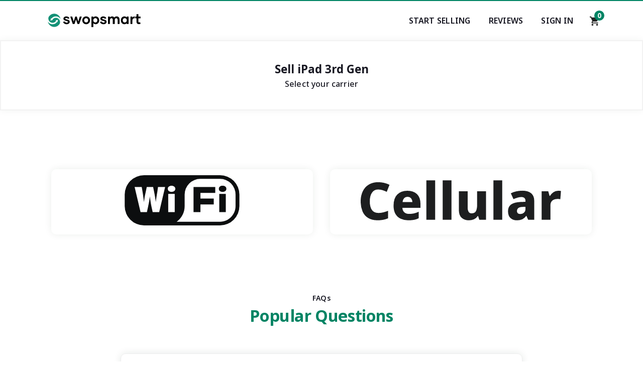

--- FILE ---
content_type: text/html; charset=UTF-8
request_url: https://www.swopsmart.com/sell/ipad/apple-ipad-3
body_size: 9309
content:
<!DOCTYPE html>
<html lang="en">
    <head>
            <title>Sell Your Apple iPad 3rd Gen | Apple iPad 3rd Gen Trade In & Buyback Program</title>  
        
            <meta name="description" content="Sell your Apple iPad 3rd Gen and get the Most Cash GUARANTEED! Instant Quote. Free Shipping. A+ Better Business Bureau Rating. All conditions accepted!"><meta name="msvalidate.01" content="700FC7D2305D3525F302131FFF533636" />
            <meta name="keywords" content="sell Apple iPad 3rd Gen, sell my Apple iPad 3rd Gen, sell used Apple iPad 3rd Gen, swopsmart Apple iPad 3rd Gen, buyback Apple iPad 3rd Gen">
            <meta name="revisit-after" content="3 days">
        
          <!-- Facebook open graph tags -->
          <meta property="og:url" xml:lang="EN" content="//www.facebook.com/swopsmart">
            <meta property="og:type" content="website">
            <meta property="og:site_name" content="Swopsmart.com">
            <meta property="og:title" content="Sell Your Apple iPad 3rd Gen | Apple iPad 3rd Gen Trade In & Buyback Program">
            <meta property="og:description" content="Sell your Apple iPad 3rd Gen and get the Most Cash GUARANTEED! Instant Quote. Free Shipping. A+ Better Business Bureau Rating. All conditions accepted!">
            <meta property="og:image" content="https://www.swopsmart.com/assets/front/images/ss-og-image.png">

        <!-- twitter summary card -->
            <meta name="twitter:card" content="summary" />
            <meta name="twitter:site" content="@swopsmart" />

        <!-- Favicon -->  
           <link rel="icon" type="image/png" sizes="16x16" href="https://www.swopsmart.com/assets/front/favicon/16x16.png">
            <link rel="icon" type="image/png" sizes="32x32" href="https://www.swopsmart.com/assets/front/favicon/32x32.png">
            <link rel="icon" type="image/png" sizes="192x192" href="https://www.swopsmart.com/assets/front/favicon/192x192.png">
            <link rel="apple-touch-icon" type="image/png" sizes="180x180" href="https://www.swopsmart.com/assets/front/favicon/180x180.png">
        
        <!-- for-mobile-apps -->
            <meta name="viewport" content="width=device-width, initial-scale=1">
            <meta http-equiv="Content-Type" content="text/html; charset=utf-8" />

        
        <!-- Custom ui styles -->
                    <link href="https://cdn.swopsmart.com/assets/front/css/main.min.1292021.css" rel="stylesheet" type="text/css" media="all" />
              

        <!-- Google analytics -->
            <script>
              (function(i,s,o,g,r,a,m){i['GoogleAnalyticsObject']=r;i[r]=i[r]||function(){
              (i[r].q=i[r].q||[]).push(arguments)},i[r].l=1*new Date();a=s.createElement(o),
              m=s.getElementsByTagName(o)[0];a.async=1;a.src=g;m.parentNode.insertBefore(a,m)
              })(window,document,'script','https://www.google-analytics.com/analytics.js','ga');
              ga('create', 'UA-79995837-1', 'auto');
              ga('send', 'pageview');
            </script>
         <!-- Google analytics ends -->


</head>	
<body>

<!--Skips direct to content-->    
<a href="#main-content" class="skip-main">Skip to main content</a>

<!-- Header begins-->
    <header class="global-nav">
        <div class="container">
            <div class="nav-wrapper">
                    <a href="/" class="logo-link"><img src="https://www.swopsmart.com/assets/front/images/ss-logo.svg" class="logo" alt="Swopsmart logo"/></a>
<!-- desktop navigation links-->
                <nav class="desktop">
   
                    <ul class="nav-links">
                   
                        <li ><a href="https://www.swopsmart.com/sell" aria-label="Start selling your electronics">Start Selling</a></li>   
                        <li><a href="https://www.swopsmart.com/reviews">Reviews</a></li>
                        <li>
                            <a href="https://www.swopsmart.com/sign-in">Sign In</a>                                
                           
                        
                        </li>
                    </ul>
                    <div class="nav-cart">
                        <!--Gets items in cart -->
                              
                        <a href="https://www.swopsmart.com/process/cart" aria-label="Shopping cart"><img src="https://cdn.swopsmart.com/assets/front/images/shopping_cart-24px.svg" alt="Shipping cart icon" />
                        <span class="cart-circle" aria-label="0 items in shopping cart">0</span></a>
                    
                        </div>
                </nav>
                    <input class="menu-btn mobile" type="checkbox" id="menu-btn">
                    <label class="menu-icon mobile" for="menu-btn"><span class="nav-icon mobile"></span></label>

<!--mobile navigation links-->
                <nav class="mobile">
                    <div class="top-nav">
                            <ul>
                                <li>
                             
                                    <a href="https://www.swopsmart.com/sign-in"><img src="https://cdn.swopsmart.com/assets/front/images/user.svg" alt="user icon" loading="lazy"> Sign In</a>          
                                </li>
                                <li class="m-nav-phone"><a href="tel:800-707-9043">(800)-707-9043</a></li>
                            </ul>
                        
                            
                            

                    </div>
                        <div class="bottom-nav">
                            <span>Sell your...</span>
                            <ul>
                                
                                <li><a href="https://www.swopsmart.com/sell/iphone" aria-label="Sell your iPhone" >iPhone</a></li>
                                <li><a href="https://www.swopsmart.com/sell/cell-phones/samsung" aria-label="Sell your Samsung">Samsung</a></li>
                                <li><a href="https://www.swopsmart.com/sell/cell-phones" aria-label="Sell your Tablet">Android</a></li>
                                <li><a href="https://www.swopsmart.com/sell/apple-products/headphones" aria-label="Sell your AirPods">AirPods</a></li>
                                <li><a href="https://www.swopsmart.com/sell/tablets" aria-label="Sell your Tablet">Tablet</a></li>
                                <li><a href="https://www.swopsmart.com/sell/ipad" aria-label="Sell your iPad">iPad</a></li>
                                <li><a href="https://www.swopsmart.com/sell" aria-label="Start selling your electronics" >Others</a></li>

                            </ul>
                        
                        </div>
                        
                </nav>

                <div class="nav-cart mobile">
                    <a href="https://www.swopsmart.com/process/cart"><img src="https://cdn.swopsmart.com/assets/front/images/shopping_cart-24px.svg" alt="Shipping cart icon" loading="lazy" />
                    <span class="cart-circle" aria-label="0 items in shopping card">0</span></a>
                
                    </div>
            </div>
        </div>

        
       

    
            
    </header>
<!-- Header ends-->
<!--Remove last character from category if s -->





<main id="main-content brand">
        
        <header class="global-header-container" id="header">
            <div class="container global-header">
                <h1 class="global-header__main-header">Sell iPad 3rd Gen  </b></h1>
                <p class="global-header__sub-header">Select your carrier</p>
            </div>  

      </header>


      <!--Carrier Section-->
    <div class="container"> 
      <section class="carrier">
                   
         
           
                <ul class="carrier__list">

                        
                    
                        <li class="carrier__item">
                        <a href="https://www.swopsmart.com/sell/ipad/apple-ipad-3/wifi-only">
                            <div class="img">
                                <img src="https://www.swopsmart.com/assets/uploads/wifi.svg" alt="WiFi Only logo" />
                            </div>
                           
                        </a>
                    </li>
                 
                    
                        <li class="carrier__item">
                        <a href="https://www.swopsmart.com/sell/ipad/apple-ipad-3/all-carriers">
                            <div class="img">
                                <img src="https://www.swopsmart.com/assets/uploads/allcarriers.svg" alt="All Carriers logo" />
                            </div>
                           
                        </a>
                    </li>
                 
                        
                                    

                </ul>
          

        

        </section>
    </div>  

<!--Carrier ends-->

<!--Accordion section-->
<div class="container">
    <section class="faq padding-top-reset">
            <h3 class="faq__sub-title global--sub-title center-text">FAQ<span style="text-transform: lowercase;">s</span></h3>
            <h2 class="faq__sub-title global--main-title center-text">Popular Questions</h2>
        <div class="faq__container">
        <dl class="accordion">

            <dt>How do I sell my Apple iPad 3rd Gen?</dt>
            <dd class="global--body-text">
              <p>Selling your Apple iPad 3rd Gen with Swopsmart's buyback program is fast and easy. <br><br>

                <ol>
                    <li>Get a FREE instant valuation. No auctions or fees.</li>
                    <li>Pack your phone into a box and ship it for FREE.</li>
                    <li>Get paid the same day the phone is received at our warehouse. </li>
                 
                </ol>
    
                
            </p>
            </dd>
            <dt>Why should I sell my Apple iPad 3rd Gen with Swopsmart?</dt>
            <dd class="global--body-text">
              <p>We are the fastest growing Apple iPad 3rd Gen buyback company in the US with an A+ accreditation rating by the Better Business Bureau. Here are a few reasons why our customer's love us:<br><br>
                <ul>
                    <li>We pay up to 33% more than carrier buyback programs for any used Apple iPad 3rd Gen.</li>
                    <li>It’s completely FREE! No auctions, no fees, no hassle!</li>
                    <li>We’ll pay the same day your item arrives at our warehouse.</li>
                    <li>We remove all personal data from your device to Department of Defense standards so your security is never compromised.</li>
                 
                </ul>


              </p>
              
            </dd>

            
        

            <dt>Does Swopsmart cover shipping fees?</dt>
            <dd class="global--body-text">
              <p>Shipping is 100% FREE. Our platform will automatically provide you a USPS pre-paid shipping label upon completion of your order.</p>
            </dd>
            
            <dt>How do I get paid?</dt>
            <dd class="global--body-text">
              <p>We currently offer two methods of payment - Check or PayPal™. You'll be asked to indicate your preference during check out.<br><br>
                Your payment will be sent the same day we receive and inspect your item(s).
            </p>


            </dd>
    
            
            
            
       
        
        </dl>
    
        
    </div>
      </section>
    </div>
    
    
    <!-- JS -->
    <script>
        var ia = {
      aria: {},
      instances: []
    };
    
    (function() {
      "use strict";
    
      ia.aria.Accordion = function(el, index) {
        this.id = 'accordion-' + index;
        this.el = el;
        this.initialize();
      }
    
      ia.aria.Accordion.prototype = {
    
        tabs: [],
        panels: [],
    
        initialize: function() {
          this.el.setAttribute('id', this.id);
          this.el.setAttribute('role', 'tablist');
          this.el.setAttribute('aria-multiselectable', 'true');
          
          this.panels = [].slice.call( this.el.getElementsByTagName('dd') );
          
          this.panels.map( function( panel, i ){
            panel.setAttribute('id', this.id + "-panel-" + i);
            panel.setAttribute('role', 'tabpanel');
            panel.setAttribute('aria-labeledby', this.id + "-tab-" + i);
            panel.setAttribute('aria-hidden', 'true');
            panel.addEventListener( 'keydown', this.onPanelKeydown.bind(this), true ); 
          }, this );
    
          this.tabs = [].slice.call( this.el.getElementsByTagName('dt') );
          this.tabs.map( function( tab, i ){
            tab.setAttribute('role', 'tab');
            tab.setAttribute('id', this.id + "-tab-" + i);
            tab.setAttribute('aria-controls', this.id + "-panel-" + i);
            tab.setAttribute('aria-expanded', false);
            tab.setAttribute('aria-selected', false);
            tab.setAttribute('tabindex', i === 0 ? '0' : '-1');
            tab.addEventListener('click', this.onTabClick.bind(this));
            tab.addEventListener('keydown', this.onTabKeydown.bind(this));
          }, this );
        },
    
        getPanel: function(tab) {
          return document.getElementById(tab.getAttribute('aria-controls'));
        },
    
        select: function(tab) {
          this.deselectAll();
          tab.setAttribute('aria-selected', 'true');
          tab.setAttribute('tabindex', '0');
          tab.focus();
        },
    
        deselectAll: function() {
          this.tabs.map(function(tab, i){
            tab.setAttribute('aria-selected', 'false');
            tab.setAttribute('tabindex', '-1');
          }, this );
        },
    
        show: function(tab) {
          this.getPanel(tab).setAttribute('aria-hidden', 'false');
          tab.setAttribute('aria-expanded', 'true');
        },
    
        hide: function(tab) {
          this.getPanel(tab).setAttribute('aria-hidden', 'true');
          tab.setAttribute('aria-expanded', 'false');
        },
    
        hideAll: function() {
          this.tabs.map(function(tab){
            this.hide(tab);
          }, this);
        },
    
        getNextTab: function(tab) {
          var next = tab.nextSibling;
          if (next === null) {
            return this.tabs[0];
          } else if (next.tagName === 'DT') {
            return next;
          } else {
            return this.getNextTab(next);
          }
        },
    
        getPrevTab: function(tab) {
          var next = tab.previousSibling;
          if (next === null) {
            return this.tabs[this.tabs.length - 1];
          } else if (next.tagName === 'DT') {
            return next;
          } else {
            return this.getPrevTab(next);
          }
        },
    
        onTabClick: function(e) {
          var showTab = e.target.getAttribute('aria-expanded') !== 'true';
          this.hideAll();
          if (showTab) {
            this.show(e.target);
          }
        },
    
        onTabKeydown: function(e) {
          switch (e.which) {
            case 13: // ENTER
            case 32: // SPACE
              e.preventDefault();
              e.stopPropagation();
              var showTab = e.target.getAttribute('aria-expanded') !== 'true';
              this.hideAll();
              if (showTab) {
                this.show(e.target);
              }
              break;
            case 37: // LEFT
            case 38: // UP
              e.preventDefault();
              e.stopPropagation();
              this.select(this.getPrevTab(e.target));
              break;
            case 39: // RIGHT
            case 40: // DOWN
              e.preventDefault();
              e.stopPropagation();
              this.select(this.getNextTab(e.target));
              break;
            case 35: // END
              e.preventDefault();
              e.stopPropagation();
              this.select(this.tabs[this.tabs - 1]);
              break;
            case 36: // HOME
              e.preventDefault();
              e.stopPropagation();
              this.select(this.tabs[0]);
              break;
          }
        },
    
        onPanelKeydown: function(e) {
          if ( e.ctrlKey || e.metaKey ) {
            switch (e.which) {
              case 38: // UP
                e.preventDefault();
                e.stopPropagation();
                if( e.currentTarget ){
                  this.select(this.getPrevTab(e.currentTarget)) ; 
                }
                break;
              case 40: // PAGE DOWN
                e.preventDefault();
                e.stopPropagation();
                if( e.currentTarget ){ 
                  this.select(this.getNextTab(e.currentTarget)) ; 
                }
                break;
            }
          }
        }
      };
    
      window.addEventListener('load', function() {
        var accordions = document.getElementsByClassName('accordion');
        for (var i = 0; i < accordions.length; i++) {
          ia.instances[ia.instances.length] = new ia.aria.Accordion(accordions[i], i);
        }
      });
    })();
    </script>
    <!--JS END-->
    
    <!--Accordion section ends-->


<!--Trust section-->

<section class="trust">
    <div class="container">
        <h3 class="trust__sub-title global--sub-title">#1 Trusted Buyback Company</h3>
        <h2 class="trust__sub-title global--main-title">Simply the Best...</h2>
        
        <div class="trust_badge-container">
            
            <a target="_blank" href="https://www.trustpilot.com/review/swopsmart.com" aria-label="Trust pilot reviews for Swopsmart"><img src="/assets/front/images/trustpilot.svg" alt="trustpilot badge" loading="lazy" /></a>
                    
            <a target="_blank" href="https://www.bbb.org/us/ny/jackson-hts/profile/ecommerce/swopsmart-llc-0121-164617" aria-label="Better Business Bureau profile"><img src="/assets/front/images/bbb-badge-vertical.png" alt="Better business Bureau badge" loading="lazy" /></a>
            <a target="_blank" rel="noreferrer" href="https://www.google.com/search?q=Swopsmart%20Reviews" aria-label="Shopper approved reviews for Swopsmart"><img src="https://cdn.swopsmart.com/assets/front/images/g-reviews.svg" alt="Google Reviews badge" loading="lazy" /></a>



        </div>
    </div>

</section>
<!--Trust section ends-->
</main>

<script type="application/ld+json">
    {
      "@context": "https://schema.org",
      "@type": "BreadcrumbList",
      "itemListElement": [{
        "@type": "ListItem",
        "position": 1,
        "item": {
          "@id": "https://www.swopsmart.com/",
          "name": "Home"
          }
      },{
        "@type": "ListItem",
        "position": 2,
        "item": {
          "@id": "https://www.swopsmart.com/sell",
          "name": "Sell"
          }
        },{
        "@type": "ListItem",
        "position": 3,
        "item": {
          "@id": "https://www.swopsmart.com/sell/ipad",
          "name": "iPad"
          }
      },{
        "@type": "ListItem",
        "position": 4,
        "item": {
          "@id": "https://www.swopsmart.com/sell/ipad/apple-ipad-3",
          "name": "Apple iPad 3rd Gen"
          }
      }]
    }
    </script><!--Footer begins-->
<footer>
        <div class="container">
            <div class="global-footer-top">

                <div class="subscribe">
                    <h3 class="subscribe__title footer--title">Subscribe</h3>
                  
                        <form class="subscribe__form" id="nlSubscribe" >
                            <input type="email" aria-label="Subscribe email" placeholder="Enter your email" class="nlEmail" required="">
                            <button type="submit">GO!</button>
                        </form>
                    
                    <p class="subscribe__form-text">Sign up to receive offers</p>
                   
                    <img src="/assets/front/images/ss-logo-white.svg" style="width: 100px;padding: 1.5rem 0;" class="subscribe__logo" alt="Swopsmart logo" />
                    
                    <p class="subscribe__say-hello">Say hello</p>
                    <a class="subscribe__contact" href="tel:800-707-9043">(800)-707-9043</a>
                    

                </div>
                <div class="pop-search">  
                    <h3 class="pop-search__title footer--title">POPULAR SEARCHES</h3>
                    <ul class="pop-search__list">
                        <li class="pop-search__item"><a href="https://www.swopsmart.com/sell/iphone">Sell iPhone</a></li>
                        <li class="pop-search__item"><a href="https://www.swopsmart.com/sell/ipad">Sell iPad</a></li>
                        <li class="pop-search__item"><a href="https://www.swopsmart.com/sell/ipod">Sell iPod</a></li>
                        <li class="pop-search__item"><a href="https://www.swopsmart.com/sell/tablets">Sell Tablet</a></li>
                        <li class="pop-search__item"><a href="https://www.swopsmart.com/sell/cell-phones/samsung">Sell Samsung</a></li>
                        <li class="pop-search__item"><a href="https://www.swopsmart.com/sell/cell-phones">Sell Cell Phone</a></li>
                        
                        
                        
                    </ul>


                </div>

                <div class="resources">
                    <h3 class="resources__title footer--title">Resources</h3>
                    <ul class="resources__list">
                        <li class="resources__item"><a href="https://www.swopsmart.com/check-esn">Check IMEI/ESN</a></li>
                        <li class="resources__item"><a href="https://www.swopsmart.com/check-verizon-esn">Check Verizon ESN</a></li>
                        <li class="resources__item"><a href="https://www.swopsmart.com/check-att-imei">Check AT&T IMEI</a></li>
                        <li class="resources__item"><a href="https://www.swopsmart.com/check-tmobile-imei">Check T-Mobile IMEI</a></li>
                        <li class="resources__item"><a href="https://www.swopsmart.com/check-cricket-imei">Check Cricket IMEI</a></li>
                        
                    </ul>

                </div>
                <div class="support">
                    <h3 class="support__title footer--title">Support</h3>
                    <ul class="support__list">
                        <li class="support__item"><a href="https://www.swopsmart.com/contact-us">Contact Us</a></li>
                        <li class="support__item"><a href="https://www.swopsmart.com/track-order">Track My Order</a></li>
                        <li class="support__item"><a href="https://www.swopsmart.com/support/faq">FAQs</a></li> 
                        <li class="support__item"><a href="https://www.swopsmart.com/blog">Blog</a></li> 
                    </ul>

                </div>
                <div class="about">
                    <h3 class="about__title footer--title">About SWOPSMART</h3>
                    <ul class="about__list">
                        <li class="about__item"><a href="https://www.swopsmart.com/about-us">About Us</a></li>
                        <li class="about__item"><a href="https://www.swopsmart.com/how-it-works">How it Works</a></li>
                        <li class="support__item"><a href="https://www.swopsmart.com/scholarship">Scholarship</a></li>
                        <li class="about__item"><a href="https://www.swopsmart.com/privacy">Privacy Policy</a></li>
                        <li class="about__item"><a href="https://www.swopsmart.com/terms-and-condition">Terms & Condition</a></li>
 
                    </ul>

                </div>
            </div>

 <!--Bottom part -- copyright and social-->          
             <div class="global-footer-bottom">
                <div class="copyright">
                    <ul class="copyright__list">
                        <li class="copyright__item">© 2020 Swopsmart, LLC. All rights reserved.</li>
                        <li class="copyright__item">Brands and Trademarks found on swopsmart.com are property of their respective owners.</li>
                    </ul>

                </div>
                <div class="social">
                    <ul class="social__list">

                        <li class="social__item"> <a href="https://www.youtube.com/c/Swopsmart"> <img src="[data-uri]" alt="youtube icon" /> </a> </li>

                        <li class="social__item"> <a href="https://www.twitter.com/swopsmart"> <img src="[data-uri]" alt="twitter icon" /> </a> </li>

                        <li class="social__item"> <a href="https://www.instagram.com/swopsmart"> <img src="[data-uri]" alt="instagram icon" /> </a> </li>
                        <li class="social__item"> <a href="https://www.facebook.com/swopsmart"> <img src="[data-uri]" alt="facebook icon" /> </a> </li>
                        

                    </ul>
                </div>
            </div>


        </div>

   

    </footer>
<!--Footer Ends-->
 <!--Subscribe modal--> 
      
 <div class="modal" id="subscribe">
    <div class="inner-modal">
        
        <span class="subscribe-response">Thanks!</span>
        <p>You have been added to our list</p>
        <button class="close" id="closeSubscribeModal"><img alt="close button" src="[data-uri]" /></button>
    </div>
</div>
<!--Subscribe modal ends--> 

</body>
</html>

<script>

document.getElementById("nlSubscribe").addEventListener("submit", submitSubscribe);

function submitSubscribe() {
    event.preventDefault();
    let userEmail = document.getElementsByClassName("nlEmail");
    userEmail = userEmail[0].value;
    
    
    //POST request
    var httpRequest = new XMLHttpRequest();
    httpRequest.onreadystatechange = function (data) {
       
        let response = httpRequest.response;
        response = JSON.parse(response);
        openModal();
    }
    httpRequest.open('POST', 'https://www.swopsmart.com/Front/subscribe', true);
    httpRequest.setRequestHeader('Content-Type', 'application/x-www-form-urlencoded');
    
    httpRequest.send('email=' + encodeURIComponent(userEmail))

}
        


</script>

<!--Subscribe javascript -->

<script>
  const  emailInput = document.querySelector(".nlEmail"),
  modal = document.querySelector("#subscribe"),
      closeButton = document.querySelector("#closeSubscribeModal");

// If there is a modal button, open the modal when it's clicked
// and close it if someone clicks the close button, or if they
// hit escape

  function openModal() {
    fadeIn(modal);
    closeButton.addEventListener("click", () => closeModal());
    document.onkeydown = (e) => {
    if (e.keyCode == 27) {
      // keyCode 27 is esc
      closeModal();
    }
  };

  };
  
  function closeModal() {
    emailInput.value = '';
    emailInput.blur();
    emailInput.style.outline = '2px solid #223260';      
    fadeOut(modal);

    
    
  };
  
  function fadeOut(element) {
    var opacity = 1;
    function decrease() {
      opacity -= 0.05;
      if (opacity <=0) {
        //complete
        element.style.opacity = 0;
        element.classList.remove('is-open'); 
        return true;
      }
      element.style.opacity = opacity;
      requestAnimationFrame(decrease);
    }
    decrease();
  };
  
  function fadeIn(element) {
    var opacity = 0;
    element.classList.add('is-open');
    function increase() {
      opacity += 0.05;
      if (opacity >=1) {
        //complete
        element.style.opacity = 1;
        return true;
      }
      element.style.opacity = opacity;
      requestAnimationFrame(increase);
    }
    increase();
  };



</script>



--- FILE ---
content_type: image/svg+xml
request_url: https://cdn.swopsmart.com/assets/front/images/g-reviews.svg
body_size: 1234
content:
<svg xmlns="http://www.w3.org/2000/svg" xmlns:xlink="http://www.w3.org/1999/xlink" width="256.72" height="157.413" viewBox="0 0 256.72 157.413"><defs><clipPath id="a"><path d="M2692.944,282.155l-14.427,8.8,4.155-16.061-13.072-10.61,17-1.121,6.347-15.368,6.347,15.368,17,1.121-13.072,10.61,4.155,16.061Z" transform="translate(-2669.6 -247.8)"/></clipPath></defs><g transform="translate(-1478 -1159)"><g transform="translate(1525 1260.6)"><path d="M41.851,23.2H23.882v5.324H36.611c-.624,7.487-6.863,10.648-12.728,10.648A13.989,13.989,0,0,1,9.823,24.991,14.01,14.01,0,0,1,23.882,10.724a13.853,13.853,0,0,1,9.608,3.868l3.744-3.868A18.96,18.96,0,0,0,23.716,5.4,19.906,19.906,0,0,0,4,24.908,19.849,19.849,0,0,0,24.007,44.541c10.482,0,18.135-7.2,18.135-17.8a17.713,17.713,0,0,0-.291-3.536Z" transform="translate(0 0)" fill="#4285f4"/><path d="M112.545,38.9a12.583,12.583,0,1,0,12.6,12.645C125.19,43.184,118.618,38.9,112.545,38.9Zm.083,4.95c3.619,0,7.071,2.912,7.071,7.653,0,4.617-3.411,7.653-7.071,7.653-4.035,0-7.2-3.2-7.2-7.653C105.432,47.094,108.552,43.85,112.628,43.85Z" transform="translate(-56.01 -19.566)" fill="#ea4335"/><path d="M178.745,38.9a12.583,12.583,0,1,0,12.6,12.645c0-8.361-6.572-12.645-12.6-12.645Zm.083,4.95c3.619,0,7.071,2.912,7.071,7.653,0,4.617-3.411,7.653-7.071,7.653-4.035,0-7.2-3.2-7.2-7.653A7.236,7.236,0,0,1,178.828,43.85Z" transform="translate(-94.674 -19.566)" fill="#fbbc05"/><path d="M244.363,38.9c-6.78,0-12.063,5.906-12.063,12.562a12.419,12.419,0,0,0,11.979,12.6,8.269,8.269,0,0,0,6.9-3.078v2.5c0,4.326-2.62,6.946-6.614,6.946a7.009,7.009,0,0,1-6.447-4.492L233.3,67.975c1.705,3.619,5.158,7.4,11.314,7.4,6.738,0,11.855-4.243,11.855-13.1V39.649h-5.283V41.77a9.109,9.109,0,0,0-6.822-2.87Zm.5,4.95c3.328,0,6.738,2.828,6.738,7.653,0,4.908-3.411,7.612-6.78,7.612-3.619,0-6.946-2.912-6.946-7.57-.042-4.825,3.452-7.7,6.988-7.7Z" transform="translate(-133.339 -19.566)" fill="#4285f4"/><path d="M330.23,38.9c-6.364,0-11.73,5.075-11.73,12.562a12.185,12.185,0,0,0,12.354,12.645,12.656,12.656,0,0,0,10.524-5.532l-4.367-2.912a7.059,7.059,0,0,1-6.156,3.452,6.456,6.456,0,0,1-6.156-3.827L341.585,48.3l-.874-2.038A11.374,11.374,0,0,0,330.23,38.9Zm.25,4.825a4.994,4.994,0,0,1,4.659,2.7l-11.272,4.7C323.367,47.469,326.819,43.725,330.479,43.725Z" transform="translate(-183.684 -19.566)" fill="#ea4335"/><rect width="5.532" height="37.103" transform="translate(126.789 6.689)" fill="#34a853"/></g><text transform="translate(1538 1178)" fill="#3e4852" font-size="18" font-family="Poppins-Regular, Poppins" letter-spacing="0.017em"><tspan x="0" y="0">Rating of </tspan><tspan y="0" font-family="Poppins-SemiBold, Poppins" font-weight="600">4.6/5</tspan></text><g transform="translate(1278 950.2)"><path d="M223.344,282.155l-14.427,8.8,4.155-16.061L200,264.289l17-1.121,6.347-15.368,6.347,15.368,17,1.121L233.617,274.9l4.155,16.061Z" transform="translate(0 0)" fill="#fbbc05"/><path d="M840.744,282.155l-14.427,8.8,4.155-16.061L817.4,264.289l17-1.121,6.347-15.368,6.347,15.368,17,1.121L851.017,274.9l4.155,16.061Z" transform="translate(-564.892 0)" fill="#fbbc05"/><path d="M1458.145,282.155l-14.427,8.8,4.155-16.061-13.072-10.61,17-1.121,6.347-15.368,6.347,15.368,17,1.121-13.072,10.61,4.155,16.061Z" transform="translate(-1129.784 0)" fill="#fbbc05"/><path d="M2075.544,282.155l-14.427,8.8,4.155-16.061-13.072-10.61,17-1.121,6.347-15.368,6.347,15.368,17,1.121-13.072,10.61,4.155,16.061Z" transform="translate(-1694.677 0)" fill="#fbbc05"/><g transform="translate(410.032 247.8)"><path d="M2692.944,282.155l-14.427,8.8,4.155-16.061-13.072-10.61,17-1.121,6.347-15.368,6.347,15.368,17,1.121-13.072,10.61,4.155,16.061Z" transform="translate(-2669.6 -247.8)" fill="#fbbc05"/><g clip-path="url(#a)"><rect width="25.369" height="47.49" transform="translate(23.344 -2.036)" fill="#dcdce6"/></g></g></g></g></svg>

--- FILE ---
content_type: image/svg+xml
request_url: https://www.swopsmart.com/assets/uploads/wifi.svg
body_size: 1501
content:
<svg xmlns="http://www.w3.org/2000/svg" width="442.81" height="194.268" viewBox="0 0 442.81 194.268"><g transform="translate(-17.842 -61.434)"><path d="M385.805,255.7a75.105,75.105,0,0,0,74.847-74.853V136.284a75.1,75.1,0,0,0-74.847-74.85H92.692a75.107,75.107,0,0,0-74.85,74.85v44.566A75.11,75.11,0,0,0,92.692,255.7H385.805Z" transform="translate(0 0)" fill="#0c0e0f" fill-rule="evenodd"/><path d="M224.005,171.426V126.863A60.593,60.593,0,0,1,284.57,66.3h75.995a60.108,60.108,0,0,1,59.993,60.562v44.566c0,33.14-26.849,60.565-59.993,60.565H193.152a74.141,74.141,0,0,0,30.853-60.568Zm-98.276,23.429H100.591l-4.571-21.139c-2.856-14.857-5.713-33.14-6.285-40-.572,6.858-3.429,25.141-6.858,40l-4.571,21.139H53.739L30.882,97.724H58.307L61.163,114.3c2.284,13.712,4.571,30.281,5.713,41.709A322.761,322.761,0,0,1,74.3,114.3l3.426-16.572H102.3l3.429,16.572c2.856,13.712,5.713,30.281,6.855,41.709,1.145-11.428,4-28,6.285-41.709l2.284-16.572h27.428l-22.848,97.131Zm47.425-78.279c-8,0-14.285-4.571-14.285-12s6.285-12,14.285-12c8.569,0,14.857,4.574,14.857,12S181.723,116.577,173.154,116.577Zm-12.57,8h25.141v70.276H160.584Z" transform="translate(25.241 9.421)" fill="#fff" fill-rule="evenodd"/><path d="M135.2,118.583V140.3h51.42v22.854H135.2v29.712H108.346V95.727h83.991v22.857Zm85.133-4c-8,0-14.282-4.571-14.282-12s6.285-12,14.282-12c8.572,0,14.857,4.574,14.857,12S228.906,114.582,220.334,114.582Zm-12.573,8H232.9v70.276H207.761Z" transform="translate(175.182 11.415)" fill="#0c0e0f" fill-rule="evenodd"/></g></svg>

--- FILE ---
content_type: image/svg+xml
request_url: https://www.swopsmart.com/assets/uploads/allcarriers.svg
body_size: 2451
content:
<svg xmlns="http://www.w3.org/2000/svg" width="292.676" height="58.52" viewBox="0 0 292.676 58.52"><path d="M29.944-44.308a10.605,10.605,0,0,0-9.234,4.6q-3.23,4.6-3.23,12.73,0,8.284,3.116,12.654t9.728,4.37a26.643,26.643,0,0,0,6.764-.874q3.344-.874,7.068-2.242V-2.128a34.771,34.771,0,0,1-7.22,2.2,42.924,42.924,0,0,1-7.9.684q-8.664,0-14.136-3.5A20.809,20.809,0,0,1,6.8-12.464,37.425,37.425,0,0,1,4.18-27.056a33.4,33.4,0,0,1,3-14.516,22.93,22.93,0,0,1,8.778-9.88,26.231,26.231,0,0,1,14.06-3.572,36.963,36.963,0,0,1,8.208.95,36.746,36.746,0,0,1,8.056,2.85L42.256-40.888a50.685,50.685,0,0,0-6.08-2.432A20.04,20.04,0,0,0,29.944-44.308Zm42.408,1.824q8.816,0,13.984,4.826T91.5-23.484v5.928H65.132a9.186,9.186,0,0,0,2.66,6.536Q70.3-8.588,74.936-8.588a32.271,32.271,0,0,0,7.3-.76A33.128,33.128,0,0,0,89-11.78v9.5A24.753,24.753,0,0,1,82.46.038,43.294,43.294,0,0,1,73.872.76a26.3,26.3,0,0,1-11.21-2.28,17.088,17.088,0,0,1-7.676-6.992Q52.212-13.224,52.212-20.6q0-11.1,5.548-16.492T72.352-42.484Zm.228,8.892a6.715,6.715,0,0,0-4.9,1.9A9.168,9.168,0,0,0,65.36-25.84H79.724a8.862,8.862,0,0,0-1.862-5.548A6.4,6.4,0,0,0,72.58-33.592ZM113.012,0H100.168V-57.76h12.844ZM136.8,0H123.956V-57.76H136.8Zm50.388-41.724V0H177.46l-1.672-5.32h-.76a11.446,11.446,0,0,1-5.4,4.636,18.563,18.563,0,0,1-7.3,1.444,15.551,15.551,0,0,1-10.6-3.61q-4.142-3.61-4.142-11.666V-41.724h12.844v23.636a12.105,12.105,0,0,0,1.406,6.46,4.963,4.963,0,0,0,4.522,2.2q4.636,0,6.308-3.42t1.672-9.88v-19ZM210.976,0H198.132V-57.76h12.844Zm29.64-42.56q8.132,0,12.616,3.762t4.484,11.134V0h-8.892l-2.508-5.624h-.3A17.639,17.639,0,0,1,240.388-.76,18.028,18.028,0,0,1,232.256.76a13.266,13.266,0,0,1-9.2-3.268q-3.648-3.268-3.648-10.108,0-6.688,4.674-9.88T237.8-26.068l7.144-.228v-1.216a5.585,5.585,0,0,0-1.558-4.408,6.286,6.286,0,0,0-4.294-1.368,19.987,19.987,0,0,0-5.738.874,56.922,56.922,0,0,0-5.966,2.166l-3.876-8.512a31.1,31.1,0,0,1,7.752-2.812A41.993,41.993,0,0,1,240.616-42.56ZM244.948-19l-3.876.152q-4.788.152-6.688,1.71a5.168,5.168,0,0,0-1.9,4.218,4.1,4.1,0,0,0,1.33,3.458,5.633,5.633,0,0,0,3.534,1.026,7.883,7.883,0,0,0,5.4-1.938,6.673,6.673,0,0,0,2.2-5.282Zm47.8-23.484q.988,0,2.2.114a16.232,16.232,0,0,1,1.9.266L295.792-30.1a17.612,17.612,0,0,0-4.1-.38,15.175,15.175,0,0,0-4.826.8,8.07,8.07,0,0,0-3.952,2.85,9.667,9.667,0,0,0-1.558,5.928V0H268.508V-41.724h9.652l1.976,6.84h.532a17.234,17.234,0,0,1,4.978-5.358A11.97,11.97,0,0,1,292.752-42.484Z" transform="translate(-4.18 57.76)" fill="#1d1e1f"/></svg>